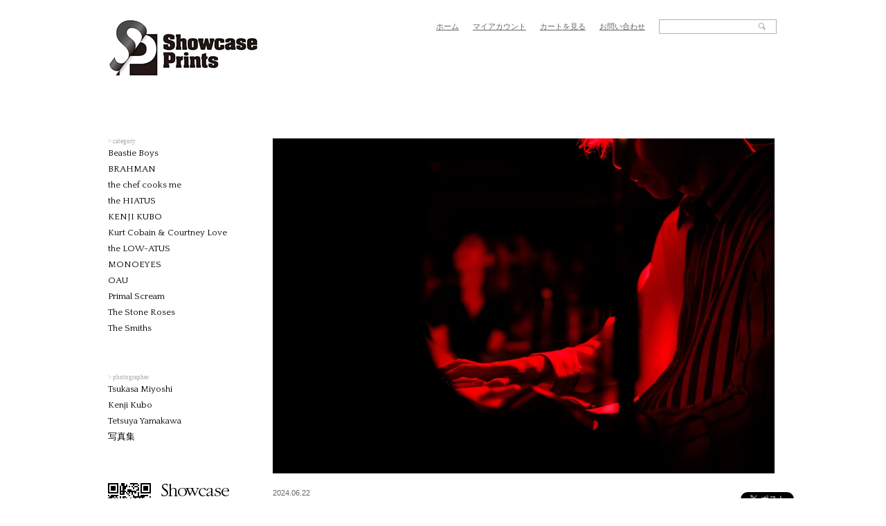

--- FILE ---
content_type: text/html; charset=EUC-JP
request_url: https://www.showcase-prints.com/?pid=181443014
body_size: 6513
content:
<!DOCTYPE html PUBLIC "-//W3C//DTD XHTML 1.0 Transitional//EN" "http://www.w3.org/TR/xhtml1/DTD/xhtml1-transitional.dtd">
<html xmlns:og="http://ogp.me/ns#" xmlns:fb="http://www.facebook.com/2008/fbml" xmlns:mixi="http://mixi-platform.com/ns#" xmlns="http://www.w3.org/1999/xhtml" xml:lang="ja" lang="ja" dir="ltr">
<head>
<meta http-equiv="content-type" content="text/html; charset=euc-jp" />
<meta http-equiv="X-UA-Compatible" content="IE=edge,chrome=1" />
<title>2024.06.22 the HIATUS Gobble Up the Groove Tour 2024 ＠下関Jazz Club BILLIE - Showcase Prints</title>
<meta name="Keywords" content="2024.06.22 the HIATUS Gobble Up the Groove Tour 2024 ＠下関Jazz Club BILLIE,Showcase Prints" />
<meta name="Description" content="ライブ写真プリント販売サイト" />
<meta name="Author" content="Showcase Prints" />
<meta name="Copyright" content="Showcase Prints" />
<meta http-equiv="content-style-type" content="text/css" />
<meta http-equiv="content-script-type" content="text/javascript" />
<link rel="stylesheet" href="https://img17.shop-pro.jp/PA01169/117/css/3/index.css?cmsp_timestamp=20231025052938" type="text/css" />

<link rel="alternate" type="application/rss+xml" title="rss" href="https://www.showcase-prints.com/?mode=rss" />
<link rel="alternate" media="handheld" type="text/html" href="https://www.showcase-prints.com/?prid=181443014" />
<link rel="shortcut icon" href="https://img17.shop-pro.jp/PA01169/117/favicon.ico?cmsp_timestamp=20251223160104" />
<script type="text/javascript" src="//ajax.googleapis.com/ajax/libs/jquery/1.7.2/jquery.min.js" ></script>
<meta property="og:title" content="2024.06.22 the HIATUS Gobble Up the Groove Tour 2024 ＠下関Jazz Club BILLIE - Showcase Prints" />
<meta property="og:description" content="ライブ写真プリント販売サイト" />
<meta property="og:url" content="https://www.showcase-prints.com?pid=181443014" />
<meta property="og:site_name" content="Showcase Prints" />
<meta property="og:image" content="https://img17.shop-pro.jp/PA01169/117/product/181443014.jpg?cmsp_timestamp=20240623164223"/>
<meta property="og:type" content="product" />
<meta property="product:price:amount" content="3630" />
<meta property="product:price:currency" content="JPY" />
<meta property="product:product_link" content="https://www.showcase-prints.com?pid=181443014" />
<script type="text/javascript">

  var _gaq = _gaq || [];
  _gaq.push(['_setAccount', 'UA-26132840-1']);
  _gaq.push(['_setDomainName', 'showcase-prints.com']);
  _gaq.push(['_setAllowLinker', true]);
  _gaq.push(['_trackPageview']);

  (function() {
    var ga = document.createElement('script'); ga.type = 'text/javascript'; ga.async = true;
    ga.src = ('https:' == document.location.protocol ? 'https://ssl' : 'http://www') + '.google-analytics.com/ga.js';
    var s = document.getElementsByTagName('script')[0]; s.parentNode.insertBefore(ga, s);
  })();

</script>

<!-- Cloudflare Web Analytics --><script defer src='https://static.cloudflareinsights.com/beacon.min.js' data-cf-beacon='{"token": "8321631c1e4349d5b7fc953570f46cf5"}'></script><!-- End Cloudflare Web Analytics -->
<script>
  var Colorme = {"page":"product","shop":{"account_id":"PA01169117","title":"Showcase Prints"},"basket":{"total_price":0,"items":[]},"customer":{"id":null},"inventory_control":"none","product":{"shop_uid":"PA01169117","id":181443014,"name":"2024.06.22 the HIATUS Gobble Up the Groove Tour 2024 \uff20\u4e0b\u95a2Jazz Club BILLIE","model_number":"20240622_200820_R5B1935","stock_num":null,"sales_price":3300,"sales_price_including_tax":3630,"variants":[{"id":1,"option1_value":"A4\u3000\u984d\u88c5\u306a\u3057\u3000\u30d7\u30ea\u30f3\u30c8\u306e\u307f","option2_value":"","title":"A4\u3000\u984d\u88c5\u306a\u3057\u3000\u30d7\u30ea\u30f3\u30c8\u306e\u307f","model_number":"","stock_num":null,"option_price":3300,"option_price_including_tax":3630,"option_members_price":3300,"option_members_price_including_tax":3630},{"id":2,"option1_value":"A3\u3000\u984d\u88c5\u306a\u3057\u3000\u30d7\u30ea\u30f3\u30c8\u306e\u307f","option2_value":"","title":"A3\u3000\u984d\u88c5\u306a\u3057\u3000\u30d7\u30ea\u30f3\u30c8\u306e\u307f","model_number":"","stock_num":null,"option_price":5200,"option_price_including_tax":5720,"option_members_price":5200,"option_members_price_including_tax":5720},{"id":3,"option1_value":"A4\u3000\u30d5\u30a9\u30c8\u30a2\u30af\u30ea\u30eb\u984d\u88c5","option2_value":"","title":"A4\u3000\u30d5\u30a9\u30c8\u30a2\u30af\u30ea\u30eb\u984d\u88c5","model_number":"","stock_num":null,"option_price":13000,"option_price_including_tax":14300,"option_members_price":13000,"option_members_price_including_tax":14300},{"id":4,"option1_value":"A3\u3000\u30d5\u30a9\u30c8\u30a2\u30af\u30ea\u30eb\u984d\u88c5","option2_value":"","title":"A3\u3000\u30d5\u30a9\u30c8\u30a2\u30af\u30ea\u30eb\u984d\u88c5","model_number":"","stock_num":null,"option_price":18000,"option_price_including_tax":19800,"option_members_price":18000,"option_members_price_including_tax":19800},{"id":5,"option1_value":"2L\u3000\u984d\u88c5\u306a\u3057\u3000\u30d7\u30ea\u30f3\u30c8\u306e\u307f","option2_value":"","title":"2L\u3000\u984d\u88c5\u306a\u3057\u3000\u30d7\u30ea\u30f3\u30c8\u306e\u307f","model_number":"","stock_num":null,"option_price":2400,"option_price_including_tax":2640,"option_members_price":2400,"option_members_price_including_tax":2640}],"category":{"id_big":1890326,"id_small":11},"groups":[{"id":853743}],"members_price":3300,"members_price_including_tax":3630}};

  (function() {
    function insertScriptTags() {
      var scriptTagDetails = [];
      var entry = document.getElementsByTagName('script')[0];

      scriptTagDetails.forEach(function(tagDetail) {
        var script = document.createElement('script');

        script.type = 'text/javascript';
        script.src = tagDetail.src;
        script.async = true;

        if( tagDetail.integrity ) {
          script.integrity = tagDetail.integrity;
          script.setAttribute('crossorigin', 'anonymous');
        }

        entry.parentNode.insertBefore(script, entry);
      })
    }

    window.addEventListener('load', insertScriptTags, false);
  })();
</script>

<script async src="https://www.googletagmanager.com/gtag/js?id=G-HNBJQ4G84X"></script>
<script>
  window.dataLayer = window.dataLayer || [];
  function gtag(){dataLayer.push(arguments);}
  gtag('js', new Date());
  
      gtag('config', 'G-HNBJQ4G84X', (function() {
      var config = {};
      if (Colorme && Colorme.customer && Colorme.customer.id != null) {
        config.user_id = Colorme.customer.id;
      }
      return config;
    })());
  
  </script><script type="text/javascript">
  document.addEventListener("DOMContentLoaded", function() {
    gtag("event", "view_item", {
      currency: "JPY",
      value: Colorme.product.sales_price_including_tax,
      items: [
        {
          item_id: Colorme.product.id,
          item_name: Colorme.product.name
        }
      ]
    });
  });
</script><script async src="https://zen.one/analytics.js"></script>
</head>
<body>
<meta name="colorme-acc-payload" content="?st=1&pt=10029&ut=181443014&at=PA01169117&v=20260128133720&re=&cn=b2747bf994830f3b51706e1f6f309720" width="1" height="1" alt="" /><script>!function(){"use strict";Array.prototype.slice.call(document.getElementsByTagName("script")).filter((function(t){return t.src&&t.src.match(new RegExp("dist/acc-track.js$"))})).forEach((function(t){return document.body.removeChild(t)})),function t(c){var r=arguments.length>1&&void 0!==arguments[1]?arguments[1]:0;if(!(r>=c.length)){var e=document.createElement("script");e.onerror=function(){return t(c,r+1)},e.src="https://"+c[r]+"/dist/acc-track.js?rev=3",document.body.appendChild(e)}}(["acclog001.shop-pro.jp","acclog002.shop-pro.jp"])}();</script><script type="text/javascript">

  var _gaq = _gaq || [];
  _gaq.push(['_setAccount', 'UA-26132840-1']);
  _gaq.push(['_setDomainName', 'showcase-prints.com']);
  _gaq.push(['_setAllowLinker', true]);
  _gaq.push(['_trackPageview']);

  (function() {
    var ga = document.createElement('script'); ga.type = 'text/javascript'; ga.async = true;
    ga.src = ('https:' == document.location.protocol ? 'https://ssl' : 'http://www') + '.google-analytics.com/ga.js';
    var s = document.getElementsByTagName('script')[0]; s.parentNode.insertBefore(ga, s);
  })();

</script><script type="text/javascript">

  var _gaq = _gaq || [];
  _gaq.push(['_setAccount', 'UA-26132840-1']);
  _gaq.push(['_trackPageview']);

  (function() {
    var ga = document.createElement('script'); ga.type = 'text/javascript'; ga.async = true;
    ga.src = ('https:' == document.location.protocol ? 'https://ssl' : 'http://www') + '.google-analytics.com/ga.js';
    var s = document.getElementsByTagName('script')[0]; s.parentNode.insertBefore(ga, s);
  })();

</script>
<link href='https://fonts.googleapis.com/css?family=Quattrocento' rel='stylesheet' type='text/css'>
<div id="wrapper">
	<div id="header" class="clearfix">
		<h1><a href="/"><img src="https://img17.shop-pro.jp/PA01169/117/etc/image_logo2016.gif?cmsp_timestamp=211306" alt="Showcase Prints" width="216" height="82" /></a></h1>
		
        <div id="search_wrapper">
    	<form action="https://www.showcase-prints.com/" method="GET" id="search">
			<input type="hidden" name="mode" value="srh" />
	      <input type="text" name="keyword" id="search" /><button><img src="https://img17.shop-pro.jp/PA01169/117/etc/btn_search.gif?20120713160829" width="11" height="10" /></button>
		</form>
        
        </div>
        <script type="text/javascript" charset="utf-8">
if ($.browser.mozilla) {
	$('#search').attr('value', 'Search');
	$('#search').focus(function(){
		$(this).val('');
	})
}
</script>
        
		<ul>
			<li><a href="https://www.showcase-prints.com/">ホーム</a></li>
			<li><a href="https://www.showcase-prints.com/?mode=myaccount">マイアカウント</a></li>
			<li><a href="https://www.showcase-prints.com/cart/proxy/basket?shop_id=PA01169117&shop_domain=showcase-prints.com">カートを見る</a></li>
            <li><a href="https://showcase-prints.shop-pro.jp/customer/inquiries/new">お問い合わせ</a></li>
		</ul>

	</div>
	
	<div id="contents" class="clear clearfix">
    	<div id="contents_left">
        	<dl class="list_category">
            	<dt style="color:#AAA; font-family:Verdana; font-size:9px;">&gt; category</dt>
                                <dd><a href="https://www.showcase-prints.com/?mode=cate&cbid=1716551&csid=0">Beastie Boys</a></dd>
                                                                                        <dd><a href="https://www.showcase-prints.com/?mode=cate&cbid=1231198&csid=0">BRAHMAN</a></dd>
                                                                                        <dd><a href="https://www.showcase-prints.com/?mode=cate&cbid=2895880&csid=0">the chef cooks me</a></dd>
                                                                                        <dd><a href="https://www.showcase-prints.com/?mode=cate&cbid=1890326&csid=0">the HIATUS</a></dd>
                                                                                  <!--                        <p style="padding-left: 20px; font-family: Quattrocento, serif; font-size: 12px;"><a href="?mode=cate&cbid=1890326&csid=11"> Gobble Up the Groove Tour 2024 </a></p>
                      -->
                                                                      <dd><a href="https://www.showcase-prints.com/?mode=cate&cbid=1737932&csid=0">KENJI KUBO</a></dd>
                                                                                        <dd><a href="https://www.showcase-prints.com/?mode=cate&cbid=1673363&csid=0">Kurt Cobain & Courtney Love</a></dd>
                                                                                        <dd><a href="https://www.showcase-prints.com/?mode=cate&cbid=2054975&csid=0">the LOW-ATUS</a></dd>
                                                                                        <dd><a href="https://www.showcase-prints.com/?mode=cate&cbid=2149014&csid=0">MONOEYES</a></dd>
                                                                                        <dd><a href="https://www.showcase-prints.com/?mode=cate&cbid=1860775&csid=0">OAU</a></dd>
                                                                                        <dd><a href="https://www.showcase-prints.com/?mode=cate&cbid=1921717&csid=0">Primal Scream</a></dd>
                                                                                        <dd><a href="https://www.showcase-prints.com/?mode=cate&cbid=2171959&csid=0">The Stone Roses</a></dd>
                                                                                        <dd><a href="https://www.showcase-prints.com/?mode=cate&cbid=1845131&csid=0">The Smiths</a></dd>
                                                                                        <!-- <dd><a href="#">OTHER PICTURE</a> <span>ー ライブ以外の写真 ー</span></dd>
                <dd><a href="#">ARCHIVES</a> <span>ー 過去の写真 ー</span></dd> -->
            </dl>
            
            <dl class="list_photographer">
            	<dt style="color:#AAA; font-family:Verdana; font-size:9px;">&gt; photographer</dt>
                                <dd><a href="https://www.showcase-prints.com/?mode=grp&gid=853743">Tsukasa Miyoshi</a></dd>
                                <dd><a href="https://www.showcase-prints.com/?mode=grp&gid=870514">Kenji Kubo</a></dd>
                                <dd><a href="https://www.showcase-prints.com/?mode=grp&gid=870817">Tetsuya Yamakawa</a></dd>
                                <dd><a href="https://www.showcase-prints.com/?mode=grp&gid=1217109">写真集</a></dd>
                            </dl>
            
			            <div class="qr">
            	<img src="https://img17.shop-pro.jp/PA01169/117/etc/image_QR.gif?20120713160813" width="62" height="62" id="qr_image" />
                <img src="https://img17.shop-pro.jp/PA01169/117/etc/title_showcaseprints_mobile.gif?20120713160905" alt="Showcase Pringts Mobile" width="99" height="61" />
            </div>
            <p id="caution">本サイトで販売されている写真の色はご覧の携帯電話、PCの環境により実際の商品と異なる場合がございます。予めご了承ください。<br /><br /></p>
        </div>
        <div id="contents_right">
<script type="text/javascript" src="https://tsukasashowcase.sakura.ne.jp/for_showcaseprints/lightbox/js/jquery.js"></script>
<script type="text/javascript" src="https://tsukasashowcase.sakura.ne.jp/for_showcaseprints/lightbox/js/jquery.lightbox-0.5.js"></script>
<script type="text/javascript">
    $(function() {
        $('#gallery a').lightBox();
		$('a.sample').lightBox();
    });
</script>
<link rel="stylesheet" type="text/css" href="https://tsukasashowcase.sakura.ne.jp/for_showcaseprints/lightbox/css/jquery.lightbox-0.5.css" media="screen" />

	

	<form name="product_form" method="post" action="https://www.showcase-prints.com/cart/proxy/basket/items/add"　onsubmit="_gaq.push(['_linkByPost', this]);">
		
		
        <div id="gallery">
                        <a href="https://img17.shop-pro.jp/PA01169/117/product/181443014.jpg?cmsp_timestamp=20240623164223"><img src="https://img17.shop-pro.jp/PA01169/117/product/181443014.jpg?cmsp_timestamp=20240623164223" class="img_detail" /></a>
                    <div style="width: 764px; margin-top: 19px;">
                      </div>
        </div>
		
		
        <div id="fb-root"></div>
<script>(function(d, s, id) {
  var js, fjs = d.getElementsByTagName(s)[0];
  if (d.getElementById(id)) return;
  js = d.createElement(s); js.id = id;
  js.src = "//connect.facebook.net/ja_JP/all.js#xfbml=1";
  fjs.parentNode.insertBefore(js, fjs);
}(document, 'script', 'facebook-jssdk'));</script>

		<script type="text/javascript" src="https://apis.google.com/js/plusone.js">
  {lang: 'ja'}
</script>

        <div class="btn_share clearfix">
        	<div id="btn_google">
            	<div class="g-plus" data-action="share" data-annotation="bubble"></div>
            </div>
        	<div id="btn_facebook">
				<div class="fb-like" data-send="false" data-layout="button_count" data-show-faces="false"></div>
			</div>
        	<div id="btn_twitter">
<a href="https://twitter.com/share" class="twitter-share-button">Tweet</a>
<script>!function(d,s,id){var js,fjs=d.getElementsByTagName(s)[0];if(!d.getElementById(id)){js=d.createElement(s);js.id=id;js.src="//platform.twitter.com/widgets.js";fjs.parentNode.insertBefore(js,fjs);}}(document,"script","twitter-wjs");</script>
			</div>
		</div>
		
	
	<p>2024.06.22<br />
the HIATUS Gobble Up the Groove Tour 2024 <br />
＠下関Jazz Club BILLIE<br />
Artist : the HIATUS<br />
Photographer : Tsukasa Miyoshi<br />
<br />
<br />
ジークレープリント<br />
価格<br />
2L　プリントのみ　　2,400円<br />
A4　額装なし　プリントのみ　3,300円<br />
A3　額装なし　プリントのみ　5,200円<br />
A4　フォトアクリル額装　13,000円<br />
A3　フォトアクリル額装　18,000円<br />
<br />
SIZE<br />
2L : 12.7cm X 17.8cm<br />
A4 : 21cm X 29.7cm<br />
A3 : 29.7cm X 42cm<br />
<br />
フォトアクリル額装サンプルはこちらからご確認ください。<br />
<a href="https://tsukasashowcase.sakura.ne.jp/images/acfront.jpg" class="sample" title="アクリル額装 Sample 1" target="_blank">Sample 1</a>&nbsp;&nbsp;<a href="https://tsukasashowcase.sakura.ne.jp/images/acback.jpg" class="sample" title="アクリル額装 Sample 2" target="_blank">Sample 2</a>&nbsp;&nbsp;<a href="https://tsukasashowcase.sakura.ne.jp/images/acedge.jpg" class="sample" title="アクリル額装 Sample 3" target="_blank">Sample 3</a><br />
<br />
<br />
<br />
納期　額装なしは7日間前後、額装ありの場合は14日間ほどかかることが予想されます。<br />
<br />
商品の詳しい内容に関するお問い合せ先<br />
prints@showcasepictures.com<br />
<br />
<br />
GICLEE PRINT<br />
<br />
Price<br />
2L Print only 2400 JPY<br />
A4 Print only 3300 JPY<br />
A3 Print only 5200 JPY<br />
A4 Print with Acrylic mount 13,000 JPY<br />
A3 Print with Acrylic mount 18,000 JPY<br />
<br />
SIZE<br />
2L : 5inch X 7 inch<br />
A4 : 8.27inch X 11.69inch<br />
A3 : 11.69inch X 16.54inch<br />
<br />
International shipping available.<br />
for more information please contact to prints@showcasepictures.com</p>
	
	
	<table class="table_01">
	
			<tr>
		<th>型番</th>
		<td>20240622_200820_R5B1935</td>
		</tr>
	
	
	<tr>
	<th>販売価格</th>
	<td>
					
			3,630円(本体3,300円、税330円)<br />
			</td>
	</tr>

	
	
			<tr>
		<th>購入数</th>
		<td style="padding: 0px 5px;">
			<table border="0" cellpadding="0" cellspacing="0">
			<tr>

			<td style="padding: 0px;">
			<input type="text" name="product_num" value="1" style="width: 50px;" />
			</td>

			<td style="padding: 0px;">
			<div style="width: 15px;">
			<a href="javascript:f_change_num2(document.product_form.product_num,'1',1,null);"><img src="https://img.shop-pro.jp/common/nup.gif"></a>
			<a href="javascript:f_change_num2(document.product_form.product_num,'0',1,null);"><img src="https://img.shop-pro.jp/common/ndown.gif"></a>
			</div>
			</td>

			<td style="padding: 0px;"></td>
			</tr>
			</table>
		</td>
		</tr>
	

	
			<tr>
		<th>価格</th>
		<td>
			<select name="option1">
			<option label="A4　額装なし　プリントのみ" value="84407942,0">A4　額装なし　プリントのみ</option>
<option label="A3　額装なし　プリントのみ" value="84407942,1">A3　額装なし　プリントのみ</option>
<option label="A4　フォトアクリル額装" value="84407942,2">A4　フォトアクリル額装</option>
<option label="A3　フォトアクリル額装" value="84407942,3">A3　フォトアクリル額装</option>
<option label="2L　額装なし　プリントのみ" value="84407942,4">2L　額装なし　プリントのみ</option>

			</select>
		</td>
		</tr>
	
	</table>

	    <p>
				<a href="javascript:gf_OpenNewWindow('?mode=opt&pid=181443014','option','width=600:height=500');">オプションの価格詳細はコチラ</a>
		    </p>
	
	<br />
	<br />

	
	        <input type="image" name="submit" src="//img17.shop-pro.jp/PA01169/117/etc/btn_cart.gif" onmouseover="this.src='//img17.shop-pro.jp/PA01169/117/etc/btn_cart_on.gif'" onmouseout="this.src='//img17.shop-pro.jp/PA01169/117/etc/btn_cart.gif'"  title="カートに入れる" >
	
	
	<input type="hidden" name="user_hash" value="373a8f76889ff2fad37d07bf7910ddbd"><input type="hidden" name="members_hash" value="373a8f76889ff2fad37d07bf7910ddbd"><input type="hidden" name="shop_id" value="PA01169117"><input type="hidden" name="product_id" value="181443014"><input type="hidden" name="members_id" value=""><input type="hidden" name="back_url" value="https://www.showcase-prints.com/?pid=181443014"><input type="hidden" name="reference_token" value="845d4b1bc794428199e37c23f8403da0"><input type="hidden" name="shop_domain" value="showcase-prints.com">

	</form>





        </div>
	</div>
	
	<div id="footer">
		<p><a href="http://www.showcase-prints.com/?mode=sk">特定商取引法に基づく表記</a> ｜ <a href="http://www.showcase-prints.com/?mode=sk#payment">支払い方法について</a> ｜ <a 
href="https://www.showcase-prints.com/?mode=f1">よくある質問</a> ｜ <a
href="http://www.showcase-prints.com/?mode=sk#delivery">配送方法・送料について</a> ｜ <a href="http://www.showcase-prints.com/?mode=privacy">プライバシーポリシー</a><br /><br />&#169;2012 Showcase Management. All rights reserved. 写真の無断転用を禁じます<br />
        Presented by <a href="http://showcase-management.net/" title="Showcase Management">Showcase Management</a></p>
	</div>
</div><script type="text/javascript" src="https://www.showcase-prints.com/js/cart.js" ></script>
<script type="text/javascript" src="https://www.showcase-prints.com/js/async_cart_in.js" ></script>
<script type="text/javascript" src="https://www.showcase-prints.com/js/product_stock.js" ></script>
<script type="text/javascript" src="https://www.showcase-prints.com/js/js.cookie.js" ></script>
<script type="text/javascript" src="https://www.showcase-prints.com/js/favorite_button.js" ></script>
</body></html>

--- FILE ---
content_type: text/html; charset=utf-8
request_url: https://accounts.google.com/o/oauth2/postmessageRelay?parent=https%3A%2F%2Fwww.showcase-prints.com&jsh=m%3B%2F_%2Fscs%2Fabc-static%2F_%2Fjs%2Fk%3Dgapi.lb.en.2kN9-TZiXrM.O%2Fd%3D1%2Frs%3DAHpOoo_B4hu0FeWRuWHfxnZ3V0WubwN7Qw%2Fm%3D__features__
body_size: 163
content:
<!DOCTYPE html><html><head><title></title><meta http-equiv="content-type" content="text/html; charset=utf-8"><meta http-equiv="X-UA-Compatible" content="IE=edge"><meta name="viewport" content="width=device-width, initial-scale=1, minimum-scale=1, maximum-scale=1, user-scalable=0"><script src='https://ssl.gstatic.com/accounts/o/2580342461-postmessagerelay.js' nonce="SbHExgYGdA32LkoGsFS6Bg"></script></head><body><script type="text/javascript" src="https://apis.google.com/js/rpc:shindig_random.js?onload=init" nonce="SbHExgYGdA32LkoGsFS6Bg"></script></body></html>

--- FILE ---
content_type: text/css
request_url: https://img17.shop-pro.jp/PA01169/117/css/3/index.css?cmsp_timestamp=20231025052938
body_size: 7922
content:
@charset "utf-8";

* =======================================

	Browser Reset CSS
	Last Up Date 09/02/24

========================================== */

body,div,dl,dt,dd,ul,ol,li,
h1,h2,h3,h4,h5,h6,
pre,code,form,fieldset,legend,
p,blockquote,table,th,td {margin: 0; padding: 0;}

html,body {background: #FFF; color: #000;}

body {font:13px/1 "�ᥤ�ꥪ","Meiryo","�ͣ� �Х����å�","Hiragino Kaku Gothic Pro","�ҥ饮�γѥ� Pro W3",sans-serif;}
* html body {font-size: small;}
*:first-child+html body {font-size: small;}

a {outline:none;}

img {border: 0; vertical-align: top;}

h1,h2,h3,h4,h5,h6 {clear: both; font-size: 100%; font-weight: normal;}

ul,dl,ol {text-indent: 0;}
li {list-style: none;}

address,caption,cite,code,dfn,em,strong,th,var {font-style: normal; font-weight: normal;}

sup {vertical-align: text-top;}
sub {vertical-align: text-bottom;}

input,textarea,select {font-family: inherit; font-size: inherit; font-weight:inherit;}
* html input,* html textarea,* html select {font-size: 100%;}
*:first-child+html+input,*:first-child html+textarea,*:first-child+html select {font-size: 100%;}

table {border-collapse: collapse; border-spacing: 0; font-size: inherit;}
th,td {text-align: left; vertical-align: top;}
caption {text-align: left;}

pre,code,kbd,samp,tt {font-family: monospace;}
* html pre,* html code,* html kbd,* html samp,* html tt {font-size: 100%; line-height: 100%;}
*:first-child+html pre,*:first-child html+code,*:first-child html+kbd,*:first-child+html+samp,*:first-child+html tt {font-size: 108%; line-height: 100%;}

input,select,textarea {font-size: 100%; font-family: Verdana, Helvetica, sans-serif;}

.clear{
clear:both;
}

/*-- clearfix --*/
.clearfix:after {
    content: ".";
    display: block;
    visibility: hidden;
    clear: both;
    height: 0px;
    line-height: 0;
}
.clearfix { display: inline-block; }
/* no ie mac \*/
* html .clearfix { height: 1%; }
.clearfix { display: block; }
/* */


/* =======================================

	Structure CSS

========================================== */
<!-- Cloudflare Web Analytics --><script defer src='https://static.cloudflareinsights.com/beacon.min.js' data-cf-beacon='{"token": "8321631c1e4349d5b7fc953570f46cf5"}'></script><!-- End Cloudflare Web Analytics -->

body {
	background: #FFF url();
	color: #333;
}

#wrapper {
	margin: 0 auto;
	width: 1000px;
}


/* =======================================

	Header CSS

========================================== */


/* Site Title
========================================== */
#header h1 {
	float:left;
	margin:20px 0 0 17px;
	display:inline;
}


/* Search
========================================== */
div#search_wrapper {
	border-width:1px;
	border-style:solid;
	border-color:#b2b2b2;
	width:168px;
	height:19px;
	margin:20px 18px 0 0;
	float:right;
}

div#search_wrapper input {
	margin:0;
	width:132px;
	padding:4px 5px 0 5px;
	color:#b2b2b2;
	font-size:10px;
	line-height:1;
	float:left;
	display:inline;
	border-width:0;
}

div#search_wrapper input:focus { outline: 0; }

div#search_wrapper button {
	border-width:0;
	background:none;
	padding:0 0 3px 0;
	cursor:pointer;
	height:21px;
}

/* Header Navi
========================================== */
#header ul {
	float:right;
	margin:25px 0 0 0;
}

#header ul li {
	float: left;
	margin:0 20px 0 0;
	font-size:11px;
}

#header ul li a {
	color:#666666;
}

/* =======================================

	Contents CSS

========================================== */
div#contents {
	margin:90px 0 0 0;
}

div#contents_left {
	float:left;
	width:220px;
	margin:0 0 0 16px;
	display:inline;
}

div#contents_left dl {
	margin:0 0 60px 0;
}

div#contents_left dl.list_category dt {
	margin:0 0 6px 0;
}

div#contents_left dl.list_category dd {
	margin:0 0 10px 0;
	padding:0;
	font-family: 'Quattrocento', serif;
}

div#contents_left dl.list_category dd span {
	font-weight:normal;
	font-size:9px;
	color:#AAAAAA;
}

div#contents_left dl.list_category dd a {
	color:#000000;
	text-decoration:none;
}

div#contents_left dl.list_category dd a:hover {
	text-decoration:underline;
}


/* added bySHR
===== start ===== */
.list_photographer dt {
	margin:0 0 6px 0;
}

.list_photographer dd {
	margin:0 0 10px 0;
	padding:0;
	font-family: 'Quattrocento', serif;
}

.list_photographer dd a {
	color:#000000;
	text-decoration:none;
}

.list_photographer dd a:hover {
	text-decoration:underline;
}

p.subcategory_a a {
	text-decoration: none;
}

p.subcategory_a a:hover {
	text-decoration: underline;
}
/* ===== end ===== */


div#contents_left dl.list_information dt {
	margin:0 0 6px 0;
}

div#contents_left dl.list_information dd {
	margin:0 0 10px 0;
	padding:0;
	font-size:10px;
	line-height:1.4;
}

div#contents_left div.qr {
	margin:0 0 80px 0;
}

div#contents_left div.qr img#qr_image {
	margin:0 10px 0 0;
}

div#contents_left p#caution {
	color:#AAAAAA;
	font-size:10px;
	line-height:1.3;
	margin:0 0 50px 0;
}

div#contents_right {
	float:right;
	width:746px;
	margin:0;
	padding:0 0 60px 14px;
	display:inline;
}

div#contents_right div.btn_share {
	margin:8px 18px 0 0;
	float:right;
	display:inline;
	width:50%;
}

div#contents_right div.btn_share div {
	display:inline !important;
	float:right;
	margin:0 !important;
	padding:0 !important;
	width:auto !important;
}

div#contents_right div.btn_share div#btn_twitter {
	margin:0 -25px 0 0 !important;
}

div#contents_right div.btn_share div#btn_facebook {
	margin:0 15px 0 0 !important;
}

div#contents_right p {
	font-size:11px;
	line-height:1.5;
	color:#666666;
	margin:20px 0 20px 0;
}

div#contents_right p.title_category {
	font-family: 'Quattrocento', serif;
	font-size:16px;
	text-align:right;
	margin:-35px 18px 20px 0;
}

div#contents_right p.title_category a {
	text-decoration:none;
}

div#contents_right p.title_category a:hover {
	text-decoration:underline;
}

div#contents_right p a {
	color:#666666;
	text-decoration:underline;
}

table.table_01 {
	margin:0 0 20px 0;
	border-width:1px 0 0 1px;
	border-style:solid;
	border-color:#999999;
	border-collapse:collapse;
	color:#666666;
}

table.table_01 th,
table.table_01 td {
	border-width:0 1px 1px 0;
	border-style:solid;
	border-color:#999999;
	border-collapse:collapse;
	padding:15px;
	font-size:11px;
	vertical-align:middle;
	line-height:1.5;
}

table.table_01 table {
	border:none;
	margin:0 0 0 10px;
}

table.table_01 table th,
table.table_01 table td {
	border:none;
	padding:0;
}

div#contents_right ul.list_image li {
	float:left;
	width:225px;
	text-align:center;
	margin:0 10px 20px 0;
}

div#contents_right ul.list_image li img {
	margin:0 0 10px 0;
}

div#contents_right ul.list_image li span {
	font-family:Verdana;
	color:#AAAAAA;
	font-size:10px;
}

div#contents_right ul.list_image li span a {
	color:#666666;
}

div#contents_right p.list_sub {
	text-align:right;
	padding:0 15px 0 20px;
	margin:-15px 0 10px 0;
}

div#contents_right p.list_sub span {
	margin:0 5px 5px 0;
	padding:0 5px 0 0;
	font-size:10px;
	font-family:Verdana;
	white-space: nowrap;
	border-width:0 1px 0 0;
	border-style:solid;
	border-color:#CCCCCC;
}

div#contents_right p.list_sub span a {
	color:#000000;
	text-decoration:none;
}

div#contents_right p.list_sub span a:hover {
	text-decoration:underline;
}

div#contents_right div.pagenate {
	margin:50px 18px 0 18px;
}

div#contents_right div.pagenate a {
	color:#AAAAAA;
	text-decoration:none;
}

div#contents_right div.pagenate a:hover {
	color:#666666;
	text-decoration:underline;
}

div#contents_right div.pagenate div.pagenate_left {
	width:50px;
	float:left;
	font-family:Verdana;
	font-size:10px;
}

div#contents_right div.pagenate div.pagenate_right {
	width:50%;
	float:right;
	text-align:right;
	font-family:Verdana;
	font-size:10px;
}

div#contents_right img.img_detail {
	width:725px;
}

/* =======================================

	Footer CSS

========================================== */
div#footer {
	margin:0 0 30px 0;
}

div#footer p {
	text-align:right;
	margin:0 16px 0 0;
	font-size:10px;
	font-family:Verdana;
	color:#AAAAAA;
	line-height:1.3;
}

div#footer p a {
	color:#AAAAAA;
}